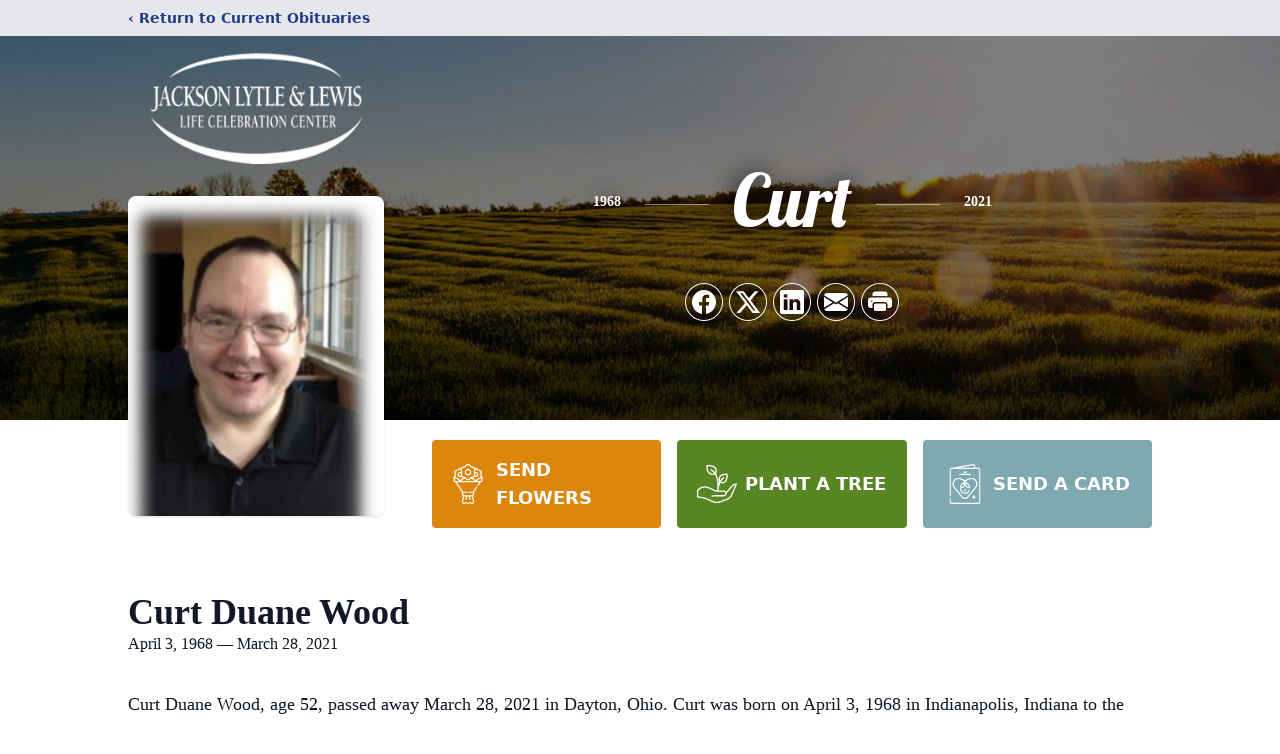

--- FILE ---
content_type: text/html; charset=utf-8
request_url: https://www.google.com/recaptcha/enterprise/anchor?ar=1&k=6Lf2AhMnAAAAAL6DmoOAXxZK6taN-jflj6vHT-cE&co=aHR0cHM6Ly93d3cuamFja3Nvbmx5dGxlLmNvbTo0NDM.&hl=en&type=image&v=PoyoqOPhxBO7pBk68S4YbpHZ&theme=light&size=invisible&badge=bottomright&anchor-ms=20000&execute-ms=30000&cb=bjytk11nfy0t
body_size: 48928
content:
<!DOCTYPE HTML><html dir="ltr" lang="en"><head><meta http-equiv="Content-Type" content="text/html; charset=UTF-8">
<meta http-equiv="X-UA-Compatible" content="IE=edge">
<title>reCAPTCHA</title>
<style type="text/css">
/* cyrillic-ext */
@font-face {
  font-family: 'Roboto';
  font-style: normal;
  font-weight: 400;
  font-stretch: 100%;
  src: url(//fonts.gstatic.com/s/roboto/v48/KFO7CnqEu92Fr1ME7kSn66aGLdTylUAMa3GUBHMdazTgWw.woff2) format('woff2');
  unicode-range: U+0460-052F, U+1C80-1C8A, U+20B4, U+2DE0-2DFF, U+A640-A69F, U+FE2E-FE2F;
}
/* cyrillic */
@font-face {
  font-family: 'Roboto';
  font-style: normal;
  font-weight: 400;
  font-stretch: 100%;
  src: url(//fonts.gstatic.com/s/roboto/v48/KFO7CnqEu92Fr1ME7kSn66aGLdTylUAMa3iUBHMdazTgWw.woff2) format('woff2');
  unicode-range: U+0301, U+0400-045F, U+0490-0491, U+04B0-04B1, U+2116;
}
/* greek-ext */
@font-face {
  font-family: 'Roboto';
  font-style: normal;
  font-weight: 400;
  font-stretch: 100%;
  src: url(//fonts.gstatic.com/s/roboto/v48/KFO7CnqEu92Fr1ME7kSn66aGLdTylUAMa3CUBHMdazTgWw.woff2) format('woff2');
  unicode-range: U+1F00-1FFF;
}
/* greek */
@font-face {
  font-family: 'Roboto';
  font-style: normal;
  font-weight: 400;
  font-stretch: 100%;
  src: url(//fonts.gstatic.com/s/roboto/v48/KFO7CnqEu92Fr1ME7kSn66aGLdTylUAMa3-UBHMdazTgWw.woff2) format('woff2');
  unicode-range: U+0370-0377, U+037A-037F, U+0384-038A, U+038C, U+038E-03A1, U+03A3-03FF;
}
/* math */
@font-face {
  font-family: 'Roboto';
  font-style: normal;
  font-weight: 400;
  font-stretch: 100%;
  src: url(//fonts.gstatic.com/s/roboto/v48/KFO7CnqEu92Fr1ME7kSn66aGLdTylUAMawCUBHMdazTgWw.woff2) format('woff2');
  unicode-range: U+0302-0303, U+0305, U+0307-0308, U+0310, U+0312, U+0315, U+031A, U+0326-0327, U+032C, U+032F-0330, U+0332-0333, U+0338, U+033A, U+0346, U+034D, U+0391-03A1, U+03A3-03A9, U+03B1-03C9, U+03D1, U+03D5-03D6, U+03F0-03F1, U+03F4-03F5, U+2016-2017, U+2034-2038, U+203C, U+2040, U+2043, U+2047, U+2050, U+2057, U+205F, U+2070-2071, U+2074-208E, U+2090-209C, U+20D0-20DC, U+20E1, U+20E5-20EF, U+2100-2112, U+2114-2115, U+2117-2121, U+2123-214F, U+2190, U+2192, U+2194-21AE, U+21B0-21E5, U+21F1-21F2, U+21F4-2211, U+2213-2214, U+2216-22FF, U+2308-230B, U+2310, U+2319, U+231C-2321, U+2336-237A, U+237C, U+2395, U+239B-23B7, U+23D0, U+23DC-23E1, U+2474-2475, U+25AF, U+25B3, U+25B7, U+25BD, U+25C1, U+25CA, U+25CC, U+25FB, U+266D-266F, U+27C0-27FF, U+2900-2AFF, U+2B0E-2B11, U+2B30-2B4C, U+2BFE, U+3030, U+FF5B, U+FF5D, U+1D400-1D7FF, U+1EE00-1EEFF;
}
/* symbols */
@font-face {
  font-family: 'Roboto';
  font-style: normal;
  font-weight: 400;
  font-stretch: 100%;
  src: url(//fonts.gstatic.com/s/roboto/v48/KFO7CnqEu92Fr1ME7kSn66aGLdTylUAMaxKUBHMdazTgWw.woff2) format('woff2');
  unicode-range: U+0001-000C, U+000E-001F, U+007F-009F, U+20DD-20E0, U+20E2-20E4, U+2150-218F, U+2190, U+2192, U+2194-2199, U+21AF, U+21E6-21F0, U+21F3, U+2218-2219, U+2299, U+22C4-22C6, U+2300-243F, U+2440-244A, U+2460-24FF, U+25A0-27BF, U+2800-28FF, U+2921-2922, U+2981, U+29BF, U+29EB, U+2B00-2BFF, U+4DC0-4DFF, U+FFF9-FFFB, U+10140-1018E, U+10190-1019C, U+101A0, U+101D0-101FD, U+102E0-102FB, U+10E60-10E7E, U+1D2C0-1D2D3, U+1D2E0-1D37F, U+1F000-1F0FF, U+1F100-1F1AD, U+1F1E6-1F1FF, U+1F30D-1F30F, U+1F315, U+1F31C, U+1F31E, U+1F320-1F32C, U+1F336, U+1F378, U+1F37D, U+1F382, U+1F393-1F39F, U+1F3A7-1F3A8, U+1F3AC-1F3AF, U+1F3C2, U+1F3C4-1F3C6, U+1F3CA-1F3CE, U+1F3D4-1F3E0, U+1F3ED, U+1F3F1-1F3F3, U+1F3F5-1F3F7, U+1F408, U+1F415, U+1F41F, U+1F426, U+1F43F, U+1F441-1F442, U+1F444, U+1F446-1F449, U+1F44C-1F44E, U+1F453, U+1F46A, U+1F47D, U+1F4A3, U+1F4B0, U+1F4B3, U+1F4B9, U+1F4BB, U+1F4BF, U+1F4C8-1F4CB, U+1F4D6, U+1F4DA, U+1F4DF, U+1F4E3-1F4E6, U+1F4EA-1F4ED, U+1F4F7, U+1F4F9-1F4FB, U+1F4FD-1F4FE, U+1F503, U+1F507-1F50B, U+1F50D, U+1F512-1F513, U+1F53E-1F54A, U+1F54F-1F5FA, U+1F610, U+1F650-1F67F, U+1F687, U+1F68D, U+1F691, U+1F694, U+1F698, U+1F6AD, U+1F6B2, U+1F6B9-1F6BA, U+1F6BC, U+1F6C6-1F6CF, U+1F6D3-1F6D7, U+1F6E0-1F6EA, U+1F6F0-1F6F3, U+1F6F7-1F6FC, U+1F700-1F7FF, U+1F800-1F80B, U+1F810-1F847, U+1F850-1F859, U+1F860-1F887, U+1F890-1F8AD, U+1F8B0-1F8BB, U+1F8C0-1F8C1, U+1F900-1F90B, U+1F93B, U+1F946, U+1F984, U+1F996, U+1F9E9, U+1FA00-1FA6F, U+1FA70-1FA7C, U+1FA80-1FA89, U+1FA8F-1FAC6, U+1FACE-1FADC, U+1FADF-1FAE9, U+1FAF0-1FAF8, U+1FB00-1FBFF;
}
/* vietnamese */
@font-face {
  font-family: 'Roboto';
  font-style: normal;
  font-weight: 400;
  font-stretch: 100%;
  src: url(//fonts.gstatic.com/s/roboto/v48/KFO7CnqEu92Fr1ME7kSn66aGLdTylUAMa3OUBHMdazTgWw.woff2) format('woff2');
  unicode-range: U+0102-0103, U+0110-0111, U+0128-0129, U+0168-0169, U+01A0-01A1, U+01AF-01B0, U+0300-0301, U+0303-0304, U+0308-0309, U+0323, U+0329, U+1EA0-1EF9, U+20AB;
}
/* latin-ext */
@font-face {
  font-family: 'Roboto';
  font-style: normal;
  font-weight: 400;
  font-stretch: 100%;
  src: url(//fonts.gstatic.com/s/roboto/v48/KFO7CnqEu92Fr1ME7kSn66aGLdTylUAMa3KUBHMdazTgWw.woff2) format('woff2');
  unicode-range: U+0100-02BA, U+02BD-02C5, U+02C7-02CC, U+02CE-02D7, U+02DD-02FF, U+0304, U+0308, U+0329, U+1D00-1DBF, U+1E00-1E9F, U+1EF2-1EFF, U+2020, U+20A0-20AB, U+20AD-20C0, U+2113, U+2C60-2C7F, U+A720-A7FF;
}
/* latin */
@font-face {
  font-family: 'Roboto';
  font-style: normal;
  font-weight: 400;
  font-stretch: 100%;
  src: url(//fonts.gstatic.com/s/roboto/v48/KFO7CnqEu92Fr1ME7kSn66aGLdTylUAMa3yUBHMdazQ.woff2) format('woff2');
  unicode-range: U+0000-00FF, U+0131, U+0152-0153, U+02BB-02BC, U+02C6, U+02DA, U+02DC, U+0304, U+0308, U+0329, U+2000-206F, U+20AC, U+2122, U+2191, U+2193, U+2212, U+2215, U+FEFF, U+FFFD;
}
/* cyrillic-ext */
@font-face {
  font-family: 'Roboto';
  font-style: normal;
  font-weight: 500;
  font-stretch: 100%;
  src: url(//fonts.gstatic.com/s/roboto/v48/KFO7CnqEu92Fr1ME7kSn66aGLdTylUAMa3GUBHMdazTgWw.woff2) format('woff2');
  unicode-range: U+0460-052F, U+1C80-1C8A, U+20B4, U+2DE0-2DFF, U+A640-A69F, U+FE2E-FE2F;
}
/* cyrillic */
@font-face {
  font-family: 'Roboto';
  font-style: normal;
  font-weight: 500;
  font-stretch: 100%;
  src: url(//fonts.gstatic.com/s/roboto/v48/KFO7CnqEu92Fr1ME7kSn66aGLdTylUAMa3iUBHMdazTgWw.woff2) format('woff2');
  unicode-range: U+0301, U+0400-045F, U+0490-0491, U+04B0-04B1, U+2116;
}
/* greek-ext */
@font-face {
  font-family: 'Roboto';
  font-style: normal;
  font-weight: 500;
  font-stretch: 100%;
  src: url(//fonts.gstatic.com/s/roboto/v48/KFO7CnqEu92Fr1ME7kSn66aGLdTylUAMa3CUBHMdazTgWw.woff2) format('woff2');
  unicode-range: U+1F00-1FFF;
}
/* greek */
@font-face {
  font-family: 'Roboto';
  font-style: normal;
  font-weight: 500;
  font-stretch: 100%;
  src: url(//fonts.gstatic.com/s/roboto/v48/KFO7CnqEu92Fr1ME7kSn66aGLdTylUAMa3-UBHMdazTgWw.woff2) format('woff2');
  unicode-range: U+0370-0377, U+037A-037F, U+0384-038A, U+038C, U+038E-03A1, U+03A3-03FF;
}
/* math */
@font-face {
  font-family: 'Roboto';
  font-style: normal;
  font-weight: 500;
  font-stretch: 100%;
  src: url(//fonts.gstatic.com/s/roboto/v48/KFO7CnqEu92Fr1ME7kSn66aGLdTylUAMawCUBHMdazTgWw.woff2) format('woff2');
  unicode-range: U+0302-0303, U+0305, U+0307-0308, U+0310, U+0312, U+0315, U+031A, U+0326-0327, U+032C, U+032F-0330, U+0332-0333, U+0338, U+033A, U+0346, U+034D, U+0391-03A1, U+03A3-03A9, U+03B1-03C9, U+03D1, U+03D5-03D6, U+03F0-03F1, U+03F4-03F5, U+2016-2017, U+2034-2038, U+203C, U+2040, U+2043, U+2047, U+2050, U+2057, U+205F, U+2070-2071, U+2074-208E, U+2090-209C, U+20D0-20DC, U+20E1, U+20E5-20EF, U+2100-2112, U+2114-2115, U+2117-2121, U+2123-214F, U+2190, U+2192, U+2194-21AE, U+21B0-21E5, U+21F1-21F2, U+21F4-2211, U+2213-2214, U+2216-22FF, U+2308-230B, U+2310, U+2319, U+231C-2321, U+2336-237A, U+237C, U+2395, U+239B-23B7, U+23D0, U+23DC-23E1, U+2474-2475, U+25AF, U+25B3, U+25B7, U+25BD, U+25C1, U+25CA, U+25CC, U+25FB, U+266D-266F, U+27C0-27FF, U+2900-2AFF, U+2B0E-2B11, U+2B30-2B4C, U+2BFE, U+3030, U+FF5B, U+FF5D, U+1D400-1D7FF, U+1EE00-1EEFF;
}
/* symbols */
@font-face {
  font-family: 'Roboto';
  font-style: normal;
  font-weight: 500;
  font-stretch: 100%;
  src: url(//fonts.gstatic.com/s/roboto/v48/KFO7CnqEu92Fr1ME7kSn66aGLdTylUAMaxKUBHMdazTgWw.woff2) format('woff2');
  unicode-range: U+0001-000C, U+000E-001F, U+007F-009F, U+20DD-20E0, U+20E2-20E4, U+2150-218F, U+2190, U+2192, U+2194-2199, U+21AF, U+21E6-21F0, U+21F3, U+2218-2219, U+2299, U+22C4-22C6, U+2300-243F, U+2440-244A, U+2460-24FF, U+25A0-27BF, U+2800-28FF, U+2921-2922, U+2981, U+29BF, U+29EB, U+2B00-2BFF, U+4DC0-4DFF, U+FFF9-FFFB, U+10140-1018E, U+10190-1019C, U+101A0, U+101D0-101FD, U+102E0-102FB, U+10E60-10E7E, U+1D2C0-1D2D3, U+1D2E0-1D37F, U+1F000-1F0FF, U+1F100-1F1AD, U+1F1E6-1F1FF, U+1F30D-1F30F, U+1F315, U+1F31C, U+1F31E, U+1F320-1F32C, U+1F336, U+1F378, U+1F37D, U+1F382, U+1F393-1F39F, U+1F3A7-1F3A8, U+1F3AC-1F3AF, U+1F3C2, U+1F3C4-1F3C6, U+1F3CA-1F3CE, U+1F3D4-1F3E0, U+1F3ED, U+1F3F1-1F3F3, U+1F3F5-1F3F7, U+1F408, U+1F415, U+1F41F, U+1F426, U+1F43F, U+1F441-1F442, U+1F444, U+1F446-1F449, U+1F44C-1F44E, U+1F453, U+1F46A, U+1F47D, U+1F4A3, U+1F4B0, U+1F4B3, U+1F4B9, U+1F4BB, U+1F4BF, U+1F4C8-1F4CB, U+1F4D6, U+1F4DA, U+1F4DF, U+1F4E3-1F4E6, U+1F4EA-1F4ED, U+1F4F7, U+1F4F9-1F4FB, U+1F4FD-1F4FE, U+1F503, U+1F507-1F50B, U+1F50D, U+1F512-1F513, U+1F53E-1F54A, U+1F54F-1F5FA, U+1F610, U+1F650-1F67F, U+1F687, U+1F68D, U+1F691, U+1F694, U+1F698, U+1F6AD, U+1F6B2, U+1F6B9-1F6BA, U+1F6BC, U+1F6C6-1F6CF, U+1F6D3-1F6D7, U+1F6E0-1F6EA, U+1F6F0-1F6F3, U+1F6F7-1F6FC, U+1F700-1F7FF, U+1F800-1F80B, U+1F810-1F847, U+1F850-1F859, U+1F860-1F887, U+1F890-1F8AD, U+1F8B0-1F8BB, U+1F8C0-1F8C1, U+1F900-1F90B, U+1F93B, U+1F946, U+1F984, U+1F996, U+1F9E9, U+1FA00-1FA6F, U+1FA70-1FA7C, U+1FA80-1FA89, U+1FA8F-1FAC6, U+1FACE-1FADC, U+1FADF-1FAE9, U+1FAF0-1FAF8, U+1FB00-1FBFF;
}
/* vietnamese */
@font-face {
  font-family: 'Roboto';
  font-style: normal;
  font-weight: 500;
  font-stretch: 100%;
  src: url(//fonts.gstatic.com/s/roboto/v48/KFO7CnqEu92Fr1ME7kSn66aGLdTylUAMa3OUBHMdazTgWw.woff2) format('woff2');
  unicode-range: U+0102-0103, U+0110-0111, U+0128-0129, U+0168-0169, U+01A0-01A1, U+01AF-01B0, U+0300-0301, U+0303-0304, U+0308-0309, U+0323, U+0329, U+1EA0-1EF9, U+20AB;
}
/* latin-ext */
@font-face {
  font-family: 'Roboto';
  font-style: normal;
  font-weight: 500;
  font-stretch: 100%;
  src: url(//fonts.gstatic.com/s/roboto/v48/KFO7CnqEu92Fr1ME7kSn66aGLdTylUAMa3KUBHMdazTgWw.woff2) format('woff2');
  unicode-range: U+0100-02BA, U+02BD-02C5, U+02C7-02CC, U+02CE-02D7, U+02DD-02FF, U+0304, U+0308, U+0329, U+1D00-1DBF, U+1E00-1E9F, U+1EF2-1EFF, U+2020, U+20A0-20AB, U+20AD-20C0, U+2113, U+2C60-2C7F, U+A720-A7FF;
}
/* latin */
@font-face {
  font-family: 'Roboto';
  font-style: normal;
  font-weight: 500;
  font-stretch: 100%;
  src: url(//fonts.gstatic.com/s/roboto/v48/KFO7CnqEu92Fr1ME7kSn66aGLdTylUAMa3yUBHMdazQ.woff2) format('woff2');
  unicode-range: U+0000-00FF, U+0131, U+0152-0153, U+02BB-02BC, U+02C6, U+02DA, U+02DC, U+0304, U+0308, U+0329, U+2000-206F, U+20AC, U+2122, U+2191, U+2193, U+2212, U+2215, U+FEFF, U+FFFD;
}
/* cyrillic-ext */
@font-face {
  font-family: 'Roboto';
  font-style: normal;
  font-weight: 900;
  font-stretch: 100%;
  src: url(//fonts.gstatic.com/s/roboto/v48/KFO7CnqEu92Fr1ME7kSn66aGLdTylUAMa3GUBHMdazTgWw.woff2) format('woff2');
  unicode-range: U+0460-052F, U+1C80-1C8A, U+20B4, U+2DE0-2DFF, U+A640-A69F, U+FE2E-FE2F;
}
/* cyrillic */
@font-face {
  font-family: 'Roboto';
  font-style: normal;
  font-weight: 900;
  font-stretch: 100%;
  src: url(//fonts.gstatic.com/s/roboto/v48/KFO7CnqEu92Fr1ME7kSn66aGLdTylUAMa3iUBHMdazTgWw.woff2) format('woff2');
  unicode-range: U+0301, U+0400-045F, U+0490-0491, U+04B0-04B1, U+2116;
}
/* greek-ext */
@font-face {
  font-family: 'Roboto';
  font-style: normal;
  font-weight: 900;
  font-stretch: 100%;
  src: url(//fonts.gstatic.com/s/roboto/v48/KFO7CnqEu92Fr1ME7kSn66aGLdTylUAMa3CUBHMdazTgWw.woff2) format('woff2');
  unicode-range: U+1F00-1FFF;
}
/* greek */
@font-face {
  font-family: 'Roboto';
  font-style: normal;
  font-weight: 900;
  font-stretch: 100%;
  src: url(//fonts.gstatic.com/s/roboto/v48/KFO7CnqEu92Fr1ME7kSn66aGLdTylUAMa3-UBHMdazTgWw.woff2) format('woff2');
  unicode-range: U+0370-0377, U+037A-037F, U+0384-038A, U+038C, U+038E-03A1, U+03A3-03FF;
}
/* math */
@font-face {
  font-family: 'Roboto';
  font-style: normal;
  font-weight: 900;
  font-stretch: 100%;
  src: url(//fonts.gstatic.com/s/roboto/v48/KFO7CnqEu92Fr1ME7kSn66aGLdTylUAMawCUBHMdazTgWw.woff2) format('woff2');
  unicode-range: U+0302-0303, U+0305, U+0307-0308, U+0310, U+0312, U+0315, U+031A, U+0326-0327, U+032C, U+032F-0330, U+0332-0333, U+0338, U+033A, U+0346, U+034D, U+0391-03A1, U+03A3-03A9, U+03B1-03C9, U+03D1, U+03D5-03D6, U+03F0-03F1, U+03F4-03F5, U+2016-2017, U+2034-2038, U+203C, U+2040, U+2043, U+2047, U+2050, U+2057, U+205F, U+2070-2071, U+2074-208E, U+2090-209C, U+20D0-20DC, U+20E1, U+20E5-20EF, U+2100-2112, U+2114-2115, U+2117-2121, U+2123-214F, U+2190, U+2192, U+2194-21AE, U+21B0-21E5, U+21F1-21F2, U+21F4-2211, U+2213-2214, U+2216-22FF, U+2308-230B, U+2310, U+2319, U+231C-2321, U+2336-237A, U+237C, U+2395, U+239B-23B7, U+23D0, U+23DC-23E1, U+2474-2475, U+25AF, U+25B3, U+25B7, U+25BD, U+25C1, U+25CA, U+25CC, U+25FB, U+266D-266F, U+27C0-27FF, U+2900-2AFF, U+2B0E-2B11, U+2B30-2B4C, U+2BFE, U+3030, U+FF5B, U+FF5D, U+1D400-1D7FF, U+1EE00-1EEFF;
}
/* symbols */
@font-face {
  font-family: 'Roboto';
  font-style: normal;
  font-weight: 900;
  font-stretch: 100%;
  src: url(//fonts.gstatic.com/s/roboto/v48/KFO7CnqEu92Fr1ME7kSn66aGLdTylUAMaxKUBHMdazTgWw.woff2) format('woff2');
  unicode-range: U+0001-000C, U+000E-001F, U+007F-009F, U+20DD-20E0, U+20E2-20E4, U+2150-218F, U+2190, U+2192, U+2194-2199, U+21AF, U+21E6-21F0, U+21F3, U+2218-2219, U+2299, U+22C4-22C6, U+2300-243F, U+2440-244A, U+2460-24FF, U+25A0-27BF, U+2800-28FF, U+2921-2922, U+2981, U+29BF, U+29EB, U+2B00-2BFF, U+4DC0-4DFF, U+FFF9-FFFB, U+10140-1018E, U+10190-1019C, U+101A0, U+101D0-101FD, U+102E0-102FB, U+10E60-10E7E, U+1D2C0-1D2D3, U+1D2E0-1D37F, U+1F000-1F0FF, U+1F100-1F1AD, U+1F1E6-1F1FF, U+1F30D-1F30F, U+1F315, U+1F31C, U+1F31E, U+1F320-1F32C, U+1F336, U+1F378, U+1F37D, U+1F382, U+1F393-1F39F, U+1F3A7-1F3A8, U+1F3AC-1F3AF, U+1F3C2, U+1F3C4-1F3C6, U+1F3CA-1F3CE, U+1F3D4-1F3E0, U+1F3ED, U+1F3F1-1F3F3, U+1F3F5-1F3F7, U+1F408, U+1F415, U+1F41F, U+1F426, U+1F43F, U+1F441-1F442, U+1F444, U+1F446-1F449, U+1F44C-1F44E, U+1F453, U+1F46A, U+1F47D, U+1F4A3, U+1F4B0, U+1F4B3, U+1F4B9, U+1F4BB, U+1F4BF, U+1F4C8-1F4CB, U+1F4D6, U+1F4DA, U+1F4DF, U+1F4E3-1F4E6, U+1F4EA-1F4ED, U+1F4F7, U+1F4F9-1F4FB, U+1F4FD-1F4FE, U+1F503, U+1F507-1F50B, U+1F50D, U+1F512-1F513, U+1F53E-1F54A, U+1F54F-1F5FA, U+1F610, U+1F650-1F67F, U+1F687, U+1F68D, U+1F691, U+1F694, U+1F698, U+1F6AD, U+1F6B2, U+1F6B9-1F6BA, U+1F6BC, U+1F6C6-1F6CF, U+1F6D3-1F6D7, U+1F6E0-1F6EA, U+1F6F0-1F6F3, U+1F6F7-1F6FC, U+1F700-1F7FF, U+1F800-1F80B, U+1F810-1F847, U+1F850-1F859, U+1F860-1F887, U+1F890-1F8AD, U+1F8B0-1F8BB, U+1F8C0-1F8C1, U+1F900-1F90B, U+1F93B, U+1F946, U+1F984, U+1F996, U+1F9E9, U+1FA00-1FA6F, U+1FA70-1FA7C, U+1FA80-1FA89, U+1FA8F-1FAC6, U+1FACE-1FADC, U+1FADF-1FAE9, U+1FAF0-1FAF8, U+1FB00-1FBFF;
}
/* vietnamese */
@font-face {
  font-family: 'Roboto';
  font-style: normal;
  font-weight: 900;
  font-stretch: 100%;
  src: url(//fonts.gstatic.com/s/roboto/v48/KFO7CnqEu92Fr1ME7kSn66aGLdTylUAMa3OUBHMdazTgWw.woff2) format('woff2');
  unicode-range: U+0102-0103, U+0110-0111, U+0128-0129, U+0168-0169, U+01A0-01A1, U+01AF-01B0, U+0300-0301, U+0303-0304, U+0308-0309, U+0323, U+0329, U+1EA0-1EF9, U+20AB;
}
/* latin-ext */
@font-face {
  font-family: 'Roboto';
  font-style: normal;
  font-weight: 900;
  font-stretch: 100%;
  src: url(//fonts.gstatic.com/s/roboto/v48/KFO7CnqEu92Fr1ME7kSn66aGLdTylUAMa3KUBHMdazTgWw.woff2) format('woff2');
  unicode-range: U+0100-02BA, U+02BD-02C5, U+02C7-02CC, U+02CE-02D7, U+02DD-02FF, U+0304, U+0308, U+0329, U+1D00-1DBF, U+1E00-1E9F, U+1EF2-1EFF, U+2020, U+20A0-20AB, U+20AD-20C0, U+2113, U+2C60-2C7F, U+A720-A7FF;
}
/* latin */
@font-face {
  font-family: 'Roboto';
  font-style: normal;
  font-weight: 900;
  font-stretch: 100%;
  src: url(//fonts.gstatic.com/s/roboto/v48/KFO7CnqEu92Fr1ME7kSn66aGLdTylUAMa3yUBHMdazQ.woff2) format('woff2');
  unicode-range: U+0000-00FF, U+0131, U+0152-0153, U+02BB-02BC, U+02C6, U+02DA, U+02DC, U+0304, U+0308, U+0329, U+2000-206F, U+20AC, U+2122, U+2191, U+2193, U+2212, U+2215, U+FEFF, U+FFFD;
}

</style>
<link rel="stylesheet" type="text/css" href="https://www.gstatic.com/recaptcha/releases/PoyoqOPhxBO7pBk68S4YbpHZ/styles__ltr.css">
<script nonce="JIAcXc-8s1WGdspZlH7GpQ" type="text/javascript">window['__recaptcha_api'] = 'https://www.google.com/recaptcha/enterprise/';</script>
<script type="text/javascript" src="https://www.gstatic.com/recaptcha/releases/PoyoqOPhxBO7pBk68S4YbpHZ/recaptcha__en.js" nonce="JIAcXc-8s1WGdspZlH7GpQ">
      
    </script></head>
<body><div id="rc-anchor-alert" class="rc-anchor-alert"></div>
<input type="hidden" id="recaptcha-token" value="[base64]">
<script type="text/javascript" nonce="JIAcXc-8s1WGdspZlH7GpQ">
      recaptcha.anchor.Main.init("[\x22ainput\x22,[\x22bgdata\x22,\x22\x22,\[base64]/[base64]/[base64]/[base64]/[base64]/[base64]/[base64]/[base64]/[base64]/[base64]\\u003d\x22,\[base64]\\u003d\\u003d\x22,\[base64]/CilJAw4PDjxTDsDQ+Px7DkMKQw6LCucKAwr5ww5HDhw3Ch8OGw5rCqW/[base64]/[base64]/CrsObw5XDgMKEworDqsOGW8KEUkcLw6TCk1hbwo8+ScK/e33CiMK2wo/Ci8Omw7TDrMOAJMKVH8O5w4zCizfCrMKnw59ManZ+wp7DjsOsWMOJNsK0NMKvwrgFEl4USABcQ0jDvBHDiHDCncKbwr/CqXnDgsOYfcKxZ8O9CBwbwroiJE8LwoYowq3Cg8O3wqJtR2/Dg8O5wpvCq2/Dt8OlwphleMOwwr5+GcOMahXCuQV5wpdlRnrDqD7CmT/CoMOtP8K1G27DrMOQwpjDjkZjw4bCjcOWwqbCksOnV8KXN0ldMMKPw7hoCDbCpVXCtHbDrcOpLWcmwplHegFpZsKMwpXCvsOSQVDCnxUXWCw4Kn/DlXcYLDbDilbDqBpzHF/Cu8O6wqLDqsKIwpPCi3UYw6TCj8KEwpcLN8OqV8K2w7AFw4R2w5vDtsOFwphiH1Nje8KLWho4w755wrx5filhQQ7CukjCn8KXwrJYAi8fwqPCqsOYw4oNw6rCh8OMwqsKWsOGelDDlgQlenLDiEHDlsO/wq0wwqhMKSVuw4DCuzJedGhzY8OJw6vDoTbDhMOlLsO5JyBud1rCjm7Cv8OswqHCrBvCp8K3OMKKw78Ew4vDusOmw4JNI8O6CsO+w4LCigBENjPDngrCsXfDsMK/QcKvCS8NwodcCGvCgcOaHMKfw68Ewokvw44wwqDDi8K5wrvDllw7Z1vDtsOow4PDh8O3w73DrwZawrxvw5rDmSHCi8O1bsK8wr/DksKPZMOWF2YFP8OBwqTCgSbDoMO7asK0w41RwoMdwpLDt8Osw7zCgHTClMOhAsK5woPDiMK4WMOOw40Aw5o6w5QxCMK0wohBwrM7clPCnUzCosO1e8O/w7PDgnfCmClxfW7DkcOgw6rDucOuw7TCqcKKwrPDmg3CsH0XwrZiw6DDn8KXwr/DncO6woTCuT3DocKHKU49Rwd1w4DDghzDk8KcfMOENMK/w5fCtcOaK8K6w6vCsHrDoMO6TMOEMw/[base64]/DusOmwqkrEWVDw6zDjsK5XcKOVg/CkBsTwr3Cn8KAw6AGSC5aw5/DgsO8eE95w6vDjsO6VcOUw7/CjWZyXRjCtsO5WcOrw5bDgx7ClsOxw6fCjsKUQH1+bcKvwqAowoXCuMK/wqHCpWjDl8KqwqgpWcOdwqMnFcKZwpcpMMKuG8Kzw4N+McOvYMOowqbDuFYxw4FBwoUCwogNNsOtw7xxw4wiw61/wp3Cu8OjwrN4PlXDvcK9w68lasKEw6o1wqoHw7XCnlnCqUpZwrfDp8Oqw4Rhw7MwDcKQa8Kpw4XCjSTCuU3Dv3vDicKeTsORQMKnAcKEG8Ouw7Fpw7vCicKkw4zCo8Oyw6LDnMO4ZB8Gw6JSWsO2LRfDlsKecn/[base64]/[base64]/[base64]/w57CucK1IDPCq8KKw77CoDQHw6vDm1FZwqkADcKbw4wIAsO5bsKacsO/OMOGw6/ClwLDt8OHUXcMHm3DtcKGYsKEC3UXaDIvw7R2woZsfsODw6YwQxF/M8O4X8ONw7/DhjDCiMOOwr/CrFjCphHDmcOMGsOsw5wQXMKMdcOpcQjCmsKUwoXDrmNBwoHDncKHWw/DhMKBwpfCgyvDuMKoaUkiw5VbCMOzwpQmw7fDhSLDozsGJMOEwqInYMKmPmnChghhw5HCiMO8JcKAwo3Cm0vDvcOsOS/CkiHCoMOHGcKdWsONwo/CvMK/C8Otw7TDm8K3w5/CkSjDtMOrDxF8QlPCv0N4wrp7wpkZw6HChVNaAcKkUcO1IMK3wq0hR8ONwpTCl8K1BTbDjcKow7Y2AcKYZGZTwo1oLcO3ZDVEeHcow50hYX1qU8OLbsOFTcKiwobDh8ObwqVDw5woL8OKwpxqVVBCwpjDl1c5JMOoPmQvwrzDpMKUw784worDhMKOIcOKw7rDrU/[base64]/CicKFwrIEGBjCsMOBEDrCgcK0VgHCoMK4wo53wofDr0/DmQlYw7U9J8OfwqJPw5ddL8O4dRItalEYS8OYREIPdsOiw608UjPDsk/CuxcvTC8Aw4HCgsK5UcK1wq9gWsKLwrkvMTzCm1PCoEZ7wppOwq7CmzHChsKpw6PDvh3CjBfCrC9feMKwUMKawq15Vk3DvMOzAsKew4TDjxkmw5bCl8KVWQ0hwpImVsKtw6x2w5PDuj3DlHfDmHrCnQ89w7ljCw7CtUjDhsKww6RCam/Di8KEZEUbw6TDhcOSw5vDvxZQZsKywqtJw6AwPcOPIcO9bMKfwqc5NMOrK8KqR8OawoHCkcKQRzAfdzwtCQV7w6RDwrHDnsKmSMOXRRfDqMKTY1oQUMOCGMOww7LCrsKGTidmw5nCnCTDqU/CmsOMwqjDtz9Fw4svBWrCmSTDqcKIwqZlCBUgYD/[base64]/wp4vwoXDosOBCAwtGcOYSC7Cp1/Cg8OcwoRfw6NJwpA/w6PDocOZw4bDimfDkAnDrcOONMKQEh9CWkXDtRHDgMKmEF5SfhZvOXjCiQtsXHU0w4HDicKtGMKTGCENw7rDiFjChQzCgcOGwrfClzQMVcOyw6QzSsOOHC/Ctg3CjMK7wrcgwoHCt33DucKNZk5cw5/[base64]/fsKPfHI5w5g7BHNSwo5mwoHCjcKXwrbDoMOTX3dRw7XCt8Kyw7ZZVsO6MCLCmsKkw7Mzw5UxVhHDt8OQGhQABAbCry/[base64]/DgFnDhsKfwqVXXSpWwo7Ch8K/w6DCkThyClQyGzDDtMKywofDu8OMwrNawqF3w5zCm8Ovw4N6UV/CvF3DsENRcXHCpsKVNMKgSERrw5nCnXtnZHfCocKuwqIwWcObUxthBU5kwqJCwq3DuMOTw7nDtEMCw4DCkMKRw7TCuCgBfAN/wo/[base64]/Dj8OAF8KxGVjDoMO9Cj1sw7/[base64]/CswnDqmMmw6Ehe8OvMMKPIBjCvMOIwp3ClsKRwqfDj8KOCMK7YsO6woRhwpPDg8KTwoIHwrbDr8KWCnDCuBctw5LCiwDCrDDCp8KqwqQ7wpvCvW7CtwZIM8OOw7DCmMOUPCHCtcOFwqc6w5DCkBnCocOLL8KuwrrDosO/[base64]/w45Ew6PCijjChQYJw5HDhFjCnMKEwr4xwoTDuGrChmxPwqk8w6rDmTsmwps/[base64]/ClsK6wo1jfj3DsT7Cp8OVecO/VwrCgjdlw40rDVHDuMOaGsK9LEFbQMK1D0l1wogvwp3CvsOxVQ7CgVRBw7nDgsO+wrsjwpXDi8OawrvDn3XDujBGwqvCo8ObwqcZAEI7w790wphnw73CpSlAd1/CjAXDlDIvfAM1CMKqRmItwrNpcyd2QCPDi2QlwozDo8Kcw4AtKS/Dk1EBwp4bw4bCuSBpW8OCdDd/[base64]/VcK/[base64]/FgXCpkbCn8KiBQlMwqsOCjLCvsKfwoxYw70CU8K9w6YXwpTCtsOIw4opMFlIBD/DsMKaPhTCp8KHw7PCn8K5w54rI8OXa3lccDjDksObwq1RaXzCvsKOwoVefEJ+wroYL2/DoCHCpE8fw67DhkfDo8KPAsKkw61uw4AIeBY9bxMmw5PDiBtqw6XCmBjDjCBlSGjCuMKzVB3DiMKyW8KmwrwkwobCgjRgwp4cwq1Hw77CrcOpemHCjMK6w6rDmjDDvMOIw5XDksO3Y8KBw6LDs2A8McOWw7BRBWopwozDniHCvXNcDEbCoT/Ch2VFGsOuCzkcwp0Gw7RTwqXCrBnDlzzCjsODaClBasOzeinDhVs2DU0ewoDDssOsBxtCb8KmXMK2w4Rgw4rDpsO0wqd/[base64]/Dnk1jbxzCvlHCqcKYPxbDi15ww6LCrcOSw5zCundhwqRhBVXCnBFGwo3CkcOROsKrQTNjWhrCon/DqMOUwrXDsMK0wojDqsOewqVCw4fChMK6ZCY0wrR1wp/Doy/DjsOiwpkhXcOFw79rAMKww4ULw7cPMALDkMKuOMK3T8O3wpvCqMOxw78pIXl/wrHCvX1bE2nCjcOMOxVcwpvDj8Khwrc+SsOtbWhqH8OYJsODwr/[base64]/[base64]/[base64]/DuMOsMgHCm8OuMxXDhUXCqcO+w4HDo8K2wqzDhsOXUDDChcKrGXErOMOHwqnDmSUxQHUXScORAMKjZ3zCi3/CoMO8fD/CqcKqPcOkWcKtwrx6JsOeZcOANwZ0CcOwwpNLVWjCocO/[base64]/DiMOLwrAUw6XDjMOzwr5rDCbDnMKZbMKfNcKGTsK4G8KvdcKZQRpcYxLCr0fCmcO0V2TCosK/w4DCm8O3w4rCuhzCsBQ2w4zCtGYDVgfDg3oew43CqXnDshsOfiPClQE/UMOnw4AlHHzCm8OSFMO4woLCo8Kuwp/CmsOlwp5Cwp5Tw4zDrwYeGENxKcKfwpFVwotAwqsrwqnClMODXsKqNcOMTHYyVUoywp12CMO0J8OoXMOTw5sAw5EMw7fCqw97f8OWw4LDqsOfwoY9wpnCsHrDosO9eMKtXAY1ck7CrcOBw5/[base64]/UCVDwrUxwoDDtsO+w5JEw4wubzY/JBDCp8KZbcKbw4fCksK0w6dPwogICMKNIHPCpMKdw6fCiMOEwog5N8KZfxXCq8KrwpPDt1IjGsKCI3fDjnzDocKvFjo0woVlNcONwq7CilNyCXxJwojCjE/[base64]/Dkyo6EcO+EE/Dum1HC8OaTGljW8KwNMK7FSvCjxTClMOGYVgFw7F8wrpEEcKCwrDDt8KzWGfCn8Oew4sCw6p1wod4RB/CrMO6wqICwpTDqCvCoSLCvsOrDsKLTjpSUDNQw4rCpxI2w6PDg8KEwp7DjDlKNhXDo8O6B8OWwrdDW0ciTsK5LMOwATw/XX3Ds8OlSWBiwpZ4wr55OcKNw7rCqcO4TMOzwpkuUMOow7/Cu3TDsk1nM25+EcOew40Ow5JLb3MAw53DpBTCtcO4d8KcQDXDi8Olw7Miw61Mc8OsDy/[base64]/GcK1w7oTXXwgJX3CmcKrMcOIwprDoXLDn8KswqrCocOowqrCm3YiHm7CujDCkEsbGlNJwoMXdsKgTkxtw53CoR/[base64]/DmsOwOsOcNw3DkDNqTcKBFl4Ww67DrVTDqcO5wpFzCBsdw68Fw7TCn8ORwpjDlcKjw5QzJ8OCw6lpwovDjMOeNMKhw74/QgnCsRrCtsK6wpLDvXZQwpdpScOiwoPDpsKRRMOcw6B/w6LClH8MRhwHEWUVDVnCvcONwqleSWDDtcOgGDvCt0ZiwpTDgMKwwqDDisK5YRphPC0pFHtPN17DrMOMfQEPwpbCglfDksOlSmV1w5pUwp0GwoLCh8K2w7Vhf0R8D8O2TQsMwo4gU8KsfRHDqcOuwoZ6wpbDmcKyNsK+wp/[base64]/b8OzwpjDt8K2wobDpEt9FjjCq8KSIcK4EMOEw5HCujYXw6IEWVzDhQE1wozCnBMTw67DjALDqsOIesKnw7Uqw7Zqwp8bwqx/wqxHw7/DrzMgF8OQfMOzWwrDh0jDkTEFXGcJwpk+wpIRw5JGwr9Yw4DDsMOCDcKxwqjDrjcNw7Zpwo7CoAZ3wox6w4/DrsKrOzTCtyZjAcKFwoBLw589w4nCjmPCosKxw6ccRUhxwotww55ewpRxLH5qw4bDmMKJFcKXw7rCuVs5wocXZmx0w6TCmsK8w5Jsw7PChgcZwpXCkQR2c8KWEcO2w4/CgjFZwq/DqwYaAUXCvRoOw5ACw5XDqxd7woszMFHCvMKZwp/[base64]/w74desOkw4bDnBVkw7XCoR5XWiXChcOsw5rCocOywoIYwo/DqwFqwqvCosOpLcKnwr4zwp/DvSzDvcKXOyt3OMKmwpsXFX4ew5EnDUIHC8OFBsOuwoPDhsOWDgwRFhsRHMK7w61DwopkED/CiR93w57Ds19Xw4EzwrPDhR9BVSbCjcOOw7QZKsOywpbCjirDtMOewqXCvMOmf8Olw4nCin4twrZEd8Ouw6/Dq8OzQXQ4w6XCh3HCu8OoRhXDuMODw7TDr8KEwqfCngDDr8Kdwp/DnjUrMXEhVBZUDsKWG0coaht0JQ/CvSrDtkd2w6rDvA86JsOZw58fwqXCqzDDqzTDisK9wp9eLUUOS8OVSwPCi8OqAgDCgsOcw5FAwpB0G8Otw59LUcOsSHJ/Q8OrwrbDuCs6w5jChBfDgUXCmlvDucOOw5RSw6/CuwLDgCp1w6s9wpnCusOjwq0WSVXDj8KdUDt+Ek5MwrNlYXbCvMK/Q8KfAHpFwo9swppzNcKRFsOKw77Dj8Kfw4PDs30Re8KKRFrDhWB+KSc/[base64]/DmsKSw6vDoWPDhXYVaX1WRHkIwpXCvGLDpxnCqcOOM3bDhj/DmV/CsA3CocKCwp83w6EUL04kwrLDhUoSwp7CtsORwobDnE0Zw4vDuW4LcVhQw7hLRsK1wrjCi2TDnh7DusObw6gcwqZTW8O7w4HDqiMMw45yCGJJwrxqDyo8cU1YwopoTsKwFMKdQ1ssRsKxSj7CvF/CrAjDlsK9woXCgsK9wqhKwp41K8OfS8OqEQQIwoBOwo9UIQrDvMOBcVBfw47CjjrDtnbDkmHDrxLCpMOiw6szw7IOw55TMQLCtmTCmgfDtsKbKS4dKsKpWTwUEWTDv3ptTj7CkFZ5L8OIwoI7AjI6ZhDDnsOGBVB/w73DoCrDtsKaw5QxFGjDp8O6El/Dmwg2esKbfGwbw6fDuEPDpsKuw65vw6IPBcOZcVnCjcK9w5gxG3PCnsKDMwrCl8KLUMK2wrjCuDsfwo7CrkBJw4wGN8OhbhPCgxfCpjDCo8OdacKPwrMsCMOdMMKcXcOALcKIHQbCsB4CT8KpeMO7TDE0w5HDosKtwoxQMMOeRFbDgsO7w5/[base64]/ChnoywoVcXMOSwpULXkLCsm3DncOdacKGB3AUScKRwrh6w5nCnUJKV00hDghZwobDn1AmwoY7woFLGETDt8OLwrzCqBoSXcK+DMO8w7E3JmdHwr4NPsKCesKqOixOOwfDt8KpwqTDicKWc8Ojw4jClysnwrnDjsKUQMKBwqBhwp/DoSEWwoXCucOEUMO4OcKiwrzCrMOdKsOtwrUew7XDhMKOYxQhwqnCh0tsw4F4E2FDwpDDlibCpUjDjcO/dQjCtsOfb1lHVT8Kwo09MxI8RMOlQHBqE04YCwx4FcOFM8OtKcKNL8KQwoAkRcOqeMOKVAXDocOEACrCuw3DncOcWcO0TiF+U8K9YiTClMOYQsOVw5J1JMOBYUbCkVo1GsKWwrTDgA7Dq8K+NXMCLwjDmih/[base64]/w5vCh8OxwrrCosOeHsOvIyTDosKTNsO2QgXDiMOOwoV1wrXDj8OQw47DpxjClCPDr8KdGjnDtwHCkUlCwo7Cu8OIw4cQwrTDlMKvIcK8wr/Cs8KnwrF4XsKbw4XDoTjChlrDvA3Dk0DDp8OrcMOEwoLChsOtw77DmcO1w7rDuzfDvcOEJcOlURjClsOwNMKDw4kPBkJRK8ObU8K/LT0GcnDDs8KZwpXDvMOLwp52w4lcFSnCnFvCjFHDksOVwqDDhHU1w4xpERU2w6XDthfDvnw9K3zCrDlWw73Cg1nCtsKwwr/CsmvCh8O2w75Bw4wxwpRgwqbDicOPw6DCviRaHQNufzQTwprCn8OCwoTCkMK6w5vChETDszE8aiVVCsKWO1fDjjcHw6nCrsOaM8Kaw4ADGcKlwo/[base64]/wpDCsirCoT97w5rCjjbCmxl6XsKEw6LDt2/DpFY1w7LDu8O+NDLCk8ObX8KdAV1nMC7Dgi0bwroSwrDChiHDkxF0wqTDtsKRPsKzP8KUwqrDhsOmw6AtIcOFCsO0OlzDqVvDtQcnVz7ClMOtw54/[base64]/CtMOgw4F5w7vCo2IYHVg+w7LDvAsHwr7Dq8Osw4EGw6EeJXDCssOtTcOjw40ZDMKqw69XaSHDhMOWIcOjXcO1UBfCmmXCkwrDtznCh8KlCsKMPsOOElTCoT7DuhHDhMOAwpvDscKsw70aCMOow75daizDr1nCqHvCp37DkCEsW1rDicOww6/DosK2wp/[base64]/w7HCphnDsMK6WcKGNl3Cnmt8csONBEtbWsKNwo/DuwnCiisCw71bwozDjsKuwog3Q8KXw6p3w79BC0ALw5A2A3wAw5TDjQzDmsOdKMKEQMO0WmBufTBYw5LCmMOlw6U/bsOYwq9iw6kPw6/Dv8OfHgsyHXjCt8KYw5fCrUrDgsOoYsKLFcOaWRTCg8K1QcO9R8K2fQrClic9eAPCjMOEEsO+w53DvsKdBsOww6Y2w7A0wrzDhSBVQQXCuk3CrGNaIcOxfMKITcO+FsK2CMKGwrkpw5rDuyDCi8O2asOLwr/ClVnCisO6wpYsb1Mow6Uewp/ClS3CtwjCnBY2UMOiDMOWw5MDGMKKw5ZYYRTDk2xuworDjijDsWVnUxXDhsOXT8OOGcOgwp8ywoANQMO4NX9Gwq7CusOPw7PCgMKtGU0mLsOJb8K6w6bDvMOULcK3YMK+wrwaZcO2UsOlA8OMJsOOHcORwqzCkTBQwpNHbMKIUX8nLcKlwp/Ckh/Dsh4+w6/CrUnDgcKYw5LDqnLCvsOSwrrDvsKwYcOcDDfCq8OILcOvHh1LekhwflrComxZw5rCrHnDpG/CjcOjFsOjS3pfdXzDlcORw40tH3vCnMO3wovDqsKdw6gZLMKdwq1AYcKwFMOnBcO/w6TDv8OqcWvCsCUMLlUawoB/asOSUSlea8OnwpTCpsO4wodQEsO6w5jDjAkHwpXDu8O4w6rDhMKQwrZsw7fCoWXDqjvCl8K/woTCmsOCwrnCg8OXwoTClcK8SUI2EsKDw7RcwqkCa1bCi3DCncKkwozDocOrN8OBw4DCrcOcWFUJdlIwaMOkEMOZw5DDnD/CgTVVw47Cu8KVw63CmH/DmW/[base64]/[base64]/ChcOGw57Dr0x/[base64]/[base64]/CpxXCrmJywq5SG8KTw7bDnsK9N8K1Zn/[base64]/[base64]/w6R3w7bCq8K1OsK/Wm8AScOlO8K8wqsNwq5qQh3DiXlSP8KeE37CrBjDnMOEwoUdTcK1V8OnwoVLwpJuw7HDvTlGwokewq51EMK6KFg0w6HCkcKSKg3DisO9w6R5wrdIwpoyf0DDtyjDrWvDggYCNBlRTsKiMMOJw5BRNj3DiMOsw6XCtsKhOGzDog/DksOgMsOZFh7Cp8KBwp4Tw4Ejw7bDkkgSw6rCmxfCusKEwpBAIkJlw5QmwobDp8OsUmXDpWzDpMKhMMOzX3B3wp/DvyLCoxoBVsKlw7NRXcKlZVJ9w54Zf8OmIMKyesOeVVc0woQuwrjDhMOhwrfDn8OKw7NewrvDmcOPSMOVOMKUGFnCkzrDhUnCoi06wrfDjMOew7wSwofCpMOACMO/wqhWw6fCrMKnwrfDsMKFwp3DgnbCvi/DuV9uNcOYJsOadyN9wqB+wqF/woPDicOUXWLDmhNCOcKUPC/DpgIDDMOiw5rCmcOJwqTCusOlIXvCvcKxw68Ow6HDgX7DlWwvwrnCjSwiwrXCk8K6XMK5wrLCjMK5SzpjwrPDgmhiPcOawoxRccOmw7w2Y11JfsOVY8K6ZHrDmjYqwoF3w57CpMKkwrBZW8OhwpnCjcOAw6PDuHHDpFNrwpTCk8K/w4fDh8OfecOnwoggHlsXasOCw4/Clw4gazzCicO6fXZnwrLDgxhGw65sd8KxF8KnZsOECzgoNcOtw4bCpFY3w7QMbcKqw6cXKw3CrcO2wpzCtsOjb8OfR1XDgSptwpw6w5RVPzvCqcKWLsOJw7YpZMOOTUPCuMOywr/[base64]/wqd9wpvDlyYCKxYVGU1Gw5ZcIsKww5I2w47Do8Oxw48Rw7HDkF/CpcKZwqzDiiPChws6w64qIkvDpEFHw7DDs03CmzTCvcOAwoTCnMKrAMKBwrpAwpg2cUp1WS59w45Gw6jDsVjDj8O5woPCv8Kgw5TDicKbcExXFD8cCkhmXT3DmsKXw5kQw4NMY8OnZcOLwoTCkMOAA8Oxwp/ClmhKOcO4FEnCoU4jwrzDiw3Cu0ERf8Ozw70iwq3CoGtNaR7Dr8KSw69GCMODwqfCosKedMOEw6cfd0jDrlDDgxlywpTDsltVAMKmGXrDhDh+w6NnWsOkJsKMGcKUWlgswpQtwpFTw5giw5ZJw4PDiAEJSnQnHsKvw7IiHsKuwp/Dv8OQGMKaw4zDjVVoJcOqRMKVUFbCjwlmwqRZw6jDu0JdS1tuw7zCpGIAwoN2F8ORA8OMIwo3bjBUwrLChFRZwrPDpnnCi23CpsKxcUzDnQwDIsOowqtSw4oGJsOdGU4aasOMbMKgw4gKw5UtFlBJacOVw7rCjsKrA8OJJ3XCisK/JsKcwr/Dg8OZw74Mw7LDqMOrwq5MKzgVwrHDmsOfbVLDs8OEacO3wqcnVsOoDhATcGvCmcKfd8OTwqLCmsOQPULCrT/CiFLDsg8vY8OwOsKcwpTChcOVw7Jww79aO31OG8KZwoobMMK8TifCoMOzLGLCi2pEYD4DM07Dp8KMwrINM3jCv8KsdWnDkCHCusOTw5VRPcKMwrvChcKdM8OjJUvClMKZwr8wwqvCr8K/w6zCjnTCrFgJw5crwoFgw7jCq8Kdw7XDncOxSMKiNsOfw7tTwp/DlcKpwoVzw4/CrDpgCsKYEMKbUm7CtcO8PyLClMOnw7cbwo8lw7M9esO9dsK/w4ssw7nCtyDDmsO0wp3CrMOBNSoJwpMjXMKdK8KSUMKCbMOjcCTCigIawrDDscOYwrPCvk5pSMK3DVULQ8OHw4ZOwppkHxDDlU5/w5R1w6vCusKWw7EUL8OiwrrChcObdGTCs8KPw6ESwoZ6w5sQMMKGw5hBw6RJIC3DoUnCtcKdwqAVw6Ihw4TCrMKOIcKZfyvDpMOQPsOQPnjCusK4FRLDklVbOgLDuw/DvXYDQ8O4KsK7wqPDjsKfZcKrwqIyw6UfVU4TwpYdw6jCu8OpIcK8w5M/wqAwPMKFwrDCiMOgwqssHMKCw7smw43CvkzCs8Oww4PChMKRw41CLcKJYMKSwq7DqRzCh8K1wpwtMhBSbEnCs8KBU042JcKdVW/DicOewr7DqQEuw7XDjxzCunfCmAVhK8KUw63CnlB0wofCoy1ZwrrCkk7CmsKtPn5mw5nChcKqwo7CglzCu8OJIMO8QVAhIDFwS8OGwpXCk2F+Z0TDh8OQwqnCscKrfcKMwqFVaR/Dq8O+Tw1HwqvCu8Ohwph9w7AZwp7DmsO5e3clW8OzSMOjw5XCsMO0ccKyw499ZsK8wrPDjiIDdsKXccO6DcO8McKMLyrCs8OyS10qF0tUwq1iRQJ/AMKpwooFVjNYw6c0wrXCukbDjmpLwotIWhjCkMK9wo0fEMO7wpQMwqzDgnfCpRRYAkLClMKWOMO9PUzDh1nDogMgwqzCkmhOdMKFwp1NDzrDhMO2w5jDscOOw5/Dt8OWVcO2T8KODsOnN8OHwrB2M8KfTzwuwonDskzCssKvdcOdw5cCWMOwHMOXw4xswq48wo3CocOIUjzDg2XCokU4w7fCsX/DrcKibcKdwpdMdcKIWnV8w5gkJ8OaCi8we2t9w7fCr8KQw6/DsW4MYsOBw7VzIlnCrRESWcOYY8KIwpFZwrBCw6tEworDt8KWV8OPesKXwrXDj2/[base64]/Dt0hJw5MVRcKnI8OVfMKKBXXDslV0MXwAHsOGJiAbw7XCvn3Ch8KewpjDscOECyUUwohAw4tTa1wuw6zDnWjCp8KqMw/[base64]/woUsRMK5JhXCmnTDjhkPXMK5HlnChwY3QcKRP8Oew6bCpxHCuyE5wr5XwpFBwrJ5woHDg8Orw7jDk8K8YgXDgQUoR0ZbIjQ8wrp9wqw+wpF6w7VwBwHCpC7CnMKKwosRw4kmw4fCg2g1w6TCiC3DqMK6w4XCtFTDiB/ChsOYGCNpPcORw5hXwr3CtcK6wrMKwqJew6UDRsOJwpfDj8KRMVDCisO0wosZw6/DuxIuw5nDv8K7DloQGz3CvTkJSsOaUCbDlsKdwr3Cgg3Cn8ORw5LCtcK0woEcQsKhRcK6IcO+worDumZowrpUwovClX4hMMKacsKtbBzDo0I7NMOGwobDpMORDnIdIkDCiBvCm2PCi0oLNcOwbMOkWU/CjlfDoz3Do3zDj8OkWcO3woDCn8OZwopYMADDkcO0SsOXwpbCpMKJFMKKZwprR2DDscOfEcOQQHQow7Zhw5vDsSw4w6nDt8KswpUcw58uWWIdXQRGwqA2w4rDtXo3cMKSw7fCog80IwLDiAlRFMKWa8O8WQDDocOcwrYDM8OWCBV/wrcVw53Ds8O5FCfDkkrDhsORKmYIw7XCrsKBw5fCmcOzwrvCrXcFwrDCnBPChsOEBWV/[base64]/CgFR4w7cdDkfCrsONwq7DnsKYO8KdPw/DnsOpVwDDuVjDvcKCw6AvFMKjw4XDmWfCksK/a0NzJcKWS8OZwqjDqMOhwpUOwq/[base64]/wqFVasK/X8OYwrXDvlErWRFNX07DiFDCgFTCncOewpnDocKOH8KXK0JNw5DDij51AcK0w7LDkldwKkfCnjZZwotLIsKsLiPDmcOyLcK/VDthMhYZJMOzEiPCj8Kqw5gvF2UZwp/CvBJawqnCs8OfFDoPXx9Qw44ywoXClsOew6nCtw3DtMOaJcOmworCnjDDkHfCsQVoRsOOejfDrMKhdsOdwqhRwrnChCXCtsO/[base64]/[base64]/DhFXDpMKucsO4w47CsMKnYgXCi8KIeiPDrMK5Ojl+KsKMQsKiwovDtw7DgsKxwrbCpsKxw4jDtSJ5d0sGwo5mYjbDlsOBw7gtw655w6EWwpHCsMO4bjl+w4U3w4/DtjrDgMKGbcOMNsOXw73DoMKiVQMIwpFJGXgrXcOUw4LDohLCisKPwoMnCsO3Mydgw47Dq1/[base64]/[base64]/Dtm7CrMO7OnbCtcOPwosENsOxw4p8w4krGEknf8K2dkbDp8OSwr9nwozCvcOVw6EyDFvDuFPCoEstw6M3w7MubwA7w4ZxeDfCgjANw73CncKMcBBwwqx3w5MOwrjCrxrDghbChsOGw6/[base64]/CsSxSwrcpwq/[base64]/w4rCrcOIGsKrwrxrGHjDv15rIsKxKDfCqXg0wr7CiFQKw7wAEsKZfXXCkSXDrMOgQ3bCn0spw4ZTdcK/CcKzLHUnTlrCumPCmMKLaUfCnl/DhzpdDcKIw58aw5HCu8KWTSBPH3A3N8Oqw5DDkMOrwqzDrEhMw7BzYV/Cv8OgKiPDqsOBwqtKLsOXwpLCqjQke8KNJU3CsgrCp8KfSBpVw7lubkDDmCYywqjCgQfChUB1w7hfw73DoD0jOcOhGcKVwrIpwqA8wog1w5/Dt8KXwq3CkhDDq8O0XCPDosOLUcKRQknDhz0EwrkkK8Ktw47CkMK8w7FIwo90w4AVTxbDlWDCmBYDw5XDpsOMaMOiFn0bwrgbwpDCi8Kewr/CncKOw4LCnsOuwoBowpcZACgawqEsdcORw77DtAo4OxECbcObwrbDgsO+MEPDqnPDng9jRcKEw67DksObwrDCr1gVwr/CqMOFVsKjwq0cEyzCmcOjMhwZw67DsC7DvjoLw59kCWhMS3jChXjChcKhDirDkMKWwocNbMOEw6TDtcO+w5nCnsKTwp7Cp0jCh37Dl8OofF/CgMOZcDvDvMObwobCpWPDicKjNQ/Ck8K5RMK0wovCqgvDpAp3w7UaaU7CgMODH8KGfsOtG8OddMK5wpwqUwXCsgDDh8KvI8K4w47CjSTDg2MPw5vCs8Ovw4XCocKLBXfCtsOIw7s0JjnCnMKsKng7Sn3DtsK3SzM+TsKMDsKwRsKvw4XCmcOyR8Ouf8OQwrVgeW/CucOmwpnCk8KBw7MOwrXDsmsOCcKEGmvDl8KyYnFsw4wRwpEKXsKiw5Ecw5VqwqHCuBnDvsKbV8KswpN7wr5jw43CgyUgwrvDtVzCgcOHw4d/azpTwqfDjm90wr51bsONw7nCtF9Fw5LDm8OGMMKiGDbCqw7DsnFQwoZ2wrkULsOrQkRdwqLCi8O/woXDtcOiwqrDhMOZJ8KGPMKFwp7Cl8KRwoLDvcK9LcOYwpczwrltXMO5w6rCqcOUw6nDqcKFw4TCnVlvwp/[base64]/CtcOYRlHDmMKJZMKnS3fDvzMseMKzwqnCg3XDvcKzUWMTw54gwrU1wpBKLlY6wrppw4vDqmoCIcOSesK7wq9Lf2UAAG7Cokc9wpLDlmvDncKTR1fDtMOYA8OFw4rDl8ODDsOUD8OvG2PChsOPFCxIw7IJWMKuEsO/wp3DhBkFM3TDpUEhw5NQw4wBfhsNRMKYZcKPw5lbw7I2wopSVcKNw6tow7drHcKOE8KdwocJw7fCusOvCVRIHRHCh8OQwqrDjsOnw4vDmsOAwqdhPH/DksOlecOFw6zCtS14XcKtw5FXJGTCt8Kiw6PDhznDncO/[base64]/[base64]/[base64]/[base64]/ClMObwo7DksOhNsK/DA4Xd3B5f8Ofw79Bw4EwwqN6wr3CqTQ/PwB6ccOYXMOwTg/CmcKDUz1hw5TCj8KUwp/CpmfCgVrCn8OuwpPCmcKAw4wtw43DksOQw5fCkFtoK8Kwwo3DssK7woMLZcO0w77CosOfwpUBBcOFBGbCh2A+w6bCl8KHJVnDjyJfw75TQz4GUWvCk8OGYCcXw4VKwpc+chAIfVcaw7/DqsOGwpVzwpUACjcRI8O8IRR0C8KGwrXCtMKKXMOdbsOyw4vCmsKrfMOFGMK7w44Uwqgdw5rChsK1w780wp5/[base64]/[base64]/wobDtMKKC8KZUUVlGcOFw4vDsDZgWFZWw5rDvsKgE8KXEF9FL8OKwqrDpMObw49mw5rDhsKRCRHCg148IXAlXMOOwrUvwoLDnUrDiMK+CMOeZsOiRlQgw5xHcjludVduwrByw5bDgcK7IcKvwrLDq0LCo8OQBMOmw45Vw606w5QOUEx1Ii/CpDRgXsKUwqp0QjDDlsOLWmRewrddasOKHsOAeCMow4chMcO6w67Cs8KbUTfCrsOcBlQVw5Qmfw9FUMKOwrLCvG1lP8KPw5TCtsKlw7jDoE/Dl8K4w7rDhsKCIMOOwrXDksKaEcKIwpPDvMOOw7sSX8OfwpcUw4HCrBdGwq0nw7gTwpQdSQXCqCQPw7ALdsOCaMOYIMKIw6Z/TsOcX8KtwpjClsO9X8OHw4XCthM7VgrCrGvDrwLCicOfwrFawroOwrErEsOzwo4Qw4NBMUbCisOzwrHCv8OwwrzDnsOEwrLDjDTCgMKywpYIw6wxw7vCiH/CtTvCrBARTcOaw4RwwqrDthPDu0rCvQ4ue17CihnDpWYDwo4cS0zDq8Kpw6nDnMKiwr1xCcK9DsOqLsKAAMKHw5plw4YZCMKIw4INwoDCrU8CGsKeR8O6QMO2Lj/[base64]/[base64]/BMKjRzzDsCfDsklvwqF3w4DDrVTCqi3CgsKJXMKuXy/DrsKkPMKcesKPaCzChMKswqHCo2IIBcOVFcO/w6XDkhrCiMO0w4jDlMOEQMKHw4/DosOqw7TDsw4QM8Kld8O/LQYVHsO9QjjCjTvDh8KAQcKIRcKqwpDCo8KvJAnCscK3wrXCsxFgw6zCr2AyVsOCbwNBwrXDkg7DusOow5HCusO5w44IIMOEwpvCjcKlDcOAwoMnwpzDmsK2wrPCmsK1MkQmwqJAVHTCpHzCjHjCqxDCrR3DkMOkbVNXw5LDtC/DvUwmNAXDjsOLSMK/wovCq8OkNcO1w4nCuMO5w5pWL0YeThcpU1ptw7vDl8Okw67Dui40Bz0zwq/[base64]\\u003d\x22],null,[\x22conf\x22,null,\x226Lf2AhMnAAAAAL6DmoOAXxZK6taN-jflj6vHT-cE\x22,0,null,null,null,1,[21,125,63,73,95,87,41,43,42,83,102,105,109,121],[1017145,565],0,null,null,null,null,0,null,0,null,700,1,null,0,\[base64]/76lBhn6iwkZoQoZnOKMAhk\\u003d\x22,0,0,null,null,1,null,0,0,null,null,null,0],\x22https://www.jacksonlytle.com:443\x22,null,[3,1,1],null,null,null,1,3600,[\x22https://www.google.com/intl/en/policies/privacy/\x22,\x22https://www.google.com/intl/en/policies/terms/\x22],\x229VqkQXw1meRIpvWoDYOATY8XAMqJVdxYfX3o7sxaI7g\\u003d\x22,1,0,null,1,1768915467365,0,0,[37,234,42,226],null,[71,110,129,135,121],\x22RC-NMzIyTHwV3TmNA\x22,null,null,null,null,null,\x220dAFcWeA4HwlI1OU-MNCiKVr7KX32J51SydcQoxkZrQc-s3RB566qGsD16bKxIiWyJSza9PNDpe7DM1Ko4L_pbFepRkEmBAYgrIw\x22,1768998267603]");
    </script></body></html>